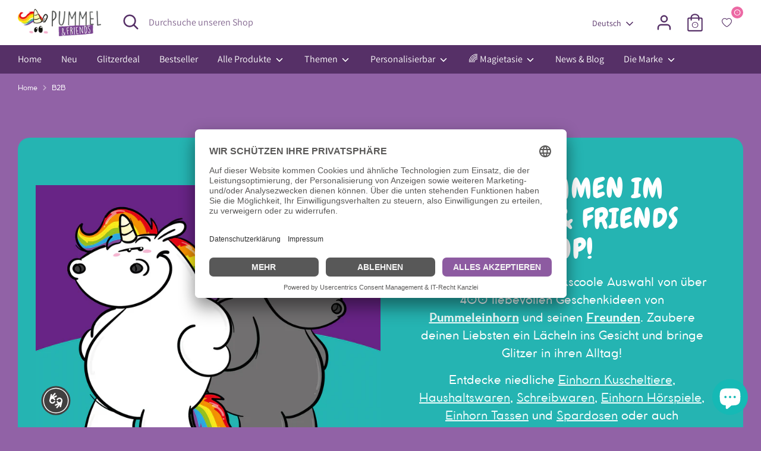

--- FILE ---
content_type: text/css
request_url: https://www.pummeleinhorn.de/cdn/shop/t/14/assets/custom_bcu.css?v=96795489828959870671767621173
body_size: 152
content:
.product-detail__images-container{position:relative}.product-label.product-label--on-sale{z-index:9}#einhorn-shop-von-pummeleinhorn-tassen-kuscheltiere-uvm #MainContent{padding-top:0}#einhorn-shop-von-pummeleinhorn-tassen-kuscheltiere-uvm #MainContent .accent-background+section{margin-top:9px}#einhorn-shop-von-pummeleinhorn-tassen-kuscheltiere-uvm #MainContent .accent-background+section+div{margin-top:-7px}@media (max-width: 767px){#einhorn-shop-von-pummeleinhorn-tassen-kuscheltiere-uvm #MainContent .accent-background+section+div{margin-top:-9px;margin-bottom:-20px}.sh-bubble-wrapper-template--14783594299449__storyslider_Fbmcbt{margin-bottom:5px}}.template-blog .grid-no-gutter.single-column-layout .blog-articles-list{display:grid;grid-template-columns:1fr;gap:2rem;width:100%;margin:0;transition:all ease .3s}.template-blog .grid-no-gutter.single-column-layout .blog-articles-list.relative{max-width:1440px;margin:0 auto}.template-blog .grid-no-gutter.single-column-layout .standard-title{font-size:26px;transition:all ease .2s}.template-blog .grid-no-gutter.single-column-layout .article-content{padding:0 20px}.template-blog .grid-no-gutter.single-column-layout .article .blog-articles-list__image{padding:0;margin-top:-19px;margin-left:-19px;margin-right:-19px}@media screen and (min-width: 768px){.template-blog .grid-no-gutter.single-column-layout .blog-articles-list{grid-template-columns:repeat(2,1fr);padding:0}}@media screen and (min-width: 1024px){.template-blog .grid-no-gutter.single-column-layout .blog-articles-list{grid-template-columns:repeat(3,1fr);padding:0}}@media screen and (min-width: 1366px){.template-blog .grid-no-gutter.single-column-layout .blog-articles-list{grid-template-columns:repeat(4,1fr);padding:0}}@media screen and (min-width: 1450px){.template-blog .grid-no-gutter.single-column-layout .blog-articles-list{max-width:1400px!important}}.template-blog .grid-no-gutter.single-column-layout .article{border:1px solid rgba(255,255,255,.2);border-top:1px solid rgba(255,255,255,.2);padding:18px;border-radius:19px;transition:all ease .3s}.template-blog .grid-no-gutter.single-column-layout .article:hover{background:#ffffff0d}.template-blog .grid-no-gutter.single-column-layout .article:hover .standard-title{transform:translateY(-4px)}.template-blog .grid-no-gutter.single-column-layout .one-half{max-width:100%;width:100%}.template-blog .container--no-mobile-padding .blog-tags{gap:8px;display:flex;justify-content:center;flex-flow:wrap;transition:all ease .3s}.template-blog .container--no-mobile-padding .blog-tags .overlay-tag{margin:0;transition:all ease .3s;opacity:1!important;background:#7c4393;border-radius:20px;display:inline-block;font-size:13px;min-width:125px;text-transform:capitalize;align-content:center}.template-blog .container--no-mobile-padding .blog-tags .overlay-tag a{display:inline-block;padding:6px 9px;font-size:13px;min-width:125px;background-color:#ec69a4;color:#fff;text-align:center;border-radius:20px;text-decoration:none;transition:all ease .3s;opacity:1}.template-blog .container--no-mobile-padding .blog-tags .overlay-tag a:hover{background-color:#d85b92;box-shadow:0 2px 6px #00000026;transform:translateY(-2px)}@media only screen and (max-width: 479px){.template-blog .container--no-mobile-padding{padding-left:20px;padding-right:20px}.template-blog .grid-no-gutter.single-column-layout .article-content{padding:0 4px}.template-blog .grid-no-gutter.single-column-layout .standard-title{font-size:23px}}@media only screen and (max-width: 767px){.template-blog .container--no-mobile-padding .blog-tags .overlay-tag a{padding:6px 10px;min-width:140px}.template-blog .container--no-mobile-padding .blog-tags .overlay-tag{min-width:140px}.template-blog .container--no-mobile-padding .page-width.row.center{padding:1rem!important;margin-left:-20px;margin-right:-20px;border-radius:0!important}.template-blog .grid-no-gutter.single-column-layout .one-half{max-width:calc(100% + -0px)!important}}@media only screen and (max-width: 998px){.template-blog .grid-no-gutter.single-column-layout .one-half{width:100%}}.template-blog .container--no-mobile-padding .page-width.row.center{display:flex;flex-direction:column;align-items:center;justify-content:center;background-size:110%!important;padding:2rem;border-radius:1.5rem;box-shadow:0 8px 20px #00000014;margin-bottom:2rem;min-height:200px;position:relative;overflow:hidden;background-repeat:no-repeat!important;background-position:87% 25%!important}.template-blog .container--no-mobile-padding .large-title a{color:#fff;text-decoration:none;text-shadow:1px 2px 6px black}.template-blog .container--no-mobile-padding .large-title a:hover{text-decoration:underline}#einhorn-blog-von-pummeleinhorn main,.template-blog main{padding:0}
/*# sourceMappingURL=/cdn/shop/t/14/assets/custom_bcu.css.map?v=96795489828959870671767621173 */


--- FILE ---
content_type: text/css
request_url: https://www.pummeleinhorn.de/cdn/shop/t/14/assets/teeinblue-custom.css?v=86452731010473772661767621176
body_size: -634
content:
.teeinblue-enabled .tee-error__message{
  color: #e49630;
}

.teeinblue-enabled .tee-price--current {
  font-size: 30px !important;
  font-weight: normal !important;
}
.teeinblue-enabled:not(.teeinblue-platform-product-enabled) .product-detail__options .row{
  display: none !important;
}

.teeinblue-enabled .tee-radio:not(.active) .tee-radio-label {
  background-color: #9162A6;
}


--- FILE ---
content_type: text/css; charset=utf-8
request_url: https://fonts.bunny.net/css?family=chewy:400
body_size: 61
content:
/* latin */
@font-face {
  font-family: 'Chewy';
  font-style: normal;
  font-weight: 400;
  src: url(https://fonts.bunny.net/chewy/files/chewy-latin-400-normal.woff2) format('woff2'), url(https://fonts.bunny.net/chewy/files/chewy-latin-400-normal.woff) format('woff'); 
  unicode-range: U+0000-00FF,U+0131,U+0152-0153,U+02BB-02BC,U+02C6,U+02DA,U+02DC,U+0304,U+0308,U+0329,U+2000-206F,U+20AC,U+2122,U+2191,U+2193,U+2212,U+2215,U+FEFF,U+FFFD;
}

